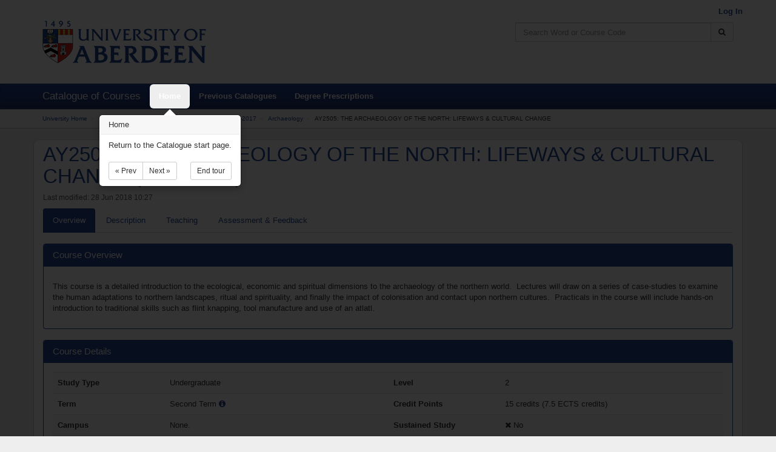

--- FILE ---
content_type: text/html; charset=UTF-8
request_url: https://www.abdn.ac.uk/registry/courses/undergraduate/2016-2017/archaeology/ay2505
body_size: 32932
content:
<!--[if HTML5]><![endif]-->
<!DOCTYPE html>
<!--[if lt IE 7]> <html lang="en" class="no-js ie6 oldie"> <![endif]-->
<!--[if IE 7]>    <html lang="en" class="no-js ie7 oldie"> <![endif]-->
<!--[if IE 8]>    <html lang="en" class="no-js ie8 oldie"> <![endif]-->
<!--[if gt IE 8]><!--> <html lang="en" class="no-js"> <!--<![endif]-->
    <head>
        <!-- force IE 8 edge -->
        <!--[if !HTML5]>
        <meta http-equiv="X-UA-Compatible" content="IE=edge" />
        <![endif]-->

        <meta charset="utf-8">

        <!-- Google Site Verification Code -->
        <meta name="google-site-verification" content="GORhWf02LNXxydPMhWv5KfOQrTHbWULE-GTI9x3ueg4" />

        <!-- define viewport -->
        <meta name="viewport" content="width=device-width, initial-scale=1.0">

        <!-- check if we should be indexable or not -->
        
        <title>AY2505: THE ARCHAEOLOGY OF THE NORTH: LIFEWAYS & CULTURAL CHANGE - Catalogue of Courses</title>

        <!-- define the base path -->
        <base href="https://www.abdn.ac.uk/registry/courses/">

        <!-- canonical URL to make Google index correctly -->
        <link rel="canonical" href="https://www.abdn.ac.uk/registry/courses/undergraduate/2016-2017/archaeology/ay2505">

        <!-- shortcut icon -->
        <link rel="shortcut icon" type="image/x-icon"
              href="https://www.abdn.ac.uk/registry/courses/assets/favicon.ico">

        <!-- Bootstrap styling -->
        <link href="https://www.abdn.ac.uk/registry/courses/assets/css/core.min.css" rel="stylesheet" type="text/css">

        <!-- HTML5 shim and Respond.js IE8 support of HTML5 elements and media queries -->
        <!--[if lt IE 9]>
          <script src="https://oss.maxcdn.com/libs/html5shiv/3.7.0/html5shiv.js"></script>
          <script src="https://oss.maxcdn.com/libs/respond.js/1.4.2/respond.min.js"></script>
          <script src="https://cdnjs.cloudflare.com/ajax/libs/es5-shim/2.0.8/es5-shim.min.js"></script>
        <![endif]-->

        <!-- IE hacks FTW! -->
        <!--[if lt IE 9]>
            <link rel="stylesheet" type="text/css" media="all" href="https://www.abdn.ac.uk/registry/courses/assets/css/ie-lt9.css">
        <![endif]-->

        <!-- load the JS -->
        <script src="https://www.abdn.ac.uk/registry/courses/assets/js/core.min.js"></script>
    </head>

    <body>
        <div class="environment environment-production">production</div>

        
        <div class="sr-only">
            <a href="#maincontent" title="Skip Navigation" accesskey="2">Skip to Content</a>
        </div>

        <header>
            <div class="container">
                <div class="row">
                    <div class="col-xs-12 col-sm-6">
                        <a href="https://www.abdn.ac.uk/">
                            <img src="https://www.abdn.ac.uk/registry/courses/assets/img/uoalogo.png"
                                 alt="University of Aberdeen logo" title="University of Aberdeen" class="uoa-logo">
                        </a>
                    </div>
                    <div class="col-xs-12 col-sm-6">
                        <div class="row">
                            <p id="loggedinuserinfo" class="text-right">
                                                                    <a class="uoa-menu-item" href="https://www.abdn.ac.uk/registry/courses/admin">
                                        Log In
                                    </a>
                                                            </p>
                        </div>

                        <div class="row">
                                                            <!-- search form -->
                                <div class="search-form col-sm-offset-2 col-sm-10 col-md-offset-4 col-md-8">
                                    <form action="https://www.abdn.ac.uk/registry/courses/search" class="" method="post" accept-charset="utf-8">
                                                       <input type="hidden" name="csrf_uoa_coursecatalogue" value="cde007107f8d145342baaaef5216b45e" />
                                    <div class="input-group">
                                        <label for="search-header" class="sr-only">Search</label>
                                        <input id="search-header" name="searchterm" type="text" class="form-control"
                                               placeholder="Search Word or Course Code" accesskey="4" maxlength="150">
                                        <span class="input-group-btn">
                                            <button class="btn btn-default" type="submit" title="Search Catalogue" aria-label="Search Catalogue">
                                                <span class="fa fa-search"></span>
                                            </button>
                                        </span>
                                    </div>
                                </form>
                                </div>
                                                    </div>
                    </div>
                </div>
            </div>
        </div>
    </header>
<nav class="navbar navbar-default">
    <div class="container">
        <!-- Brand and toggle get grouped for better mobile display -->
        <div class="navbar-header">
            <button type="button" class="navbar-toggle collapsed" data-toggle="collapse"
                    data-target="#menubar-collapse">
                <span class="sr-only">Toggle navigation</span>
                <span class="icon-bar"></span>
                <span class="icon-bar"></span>
                <span class="icon-bar"></span>
            </button>
            <span class="navbar-brand">Catalogue of Courses</span>
        </div>

        <!-- Collect the nav links, forms, and other content for toggling -->
        <div class="collapse navbar-collapse" id="menubar-collapse">
            <ul class="nav navbar-nav">
                <li>
                    <a id="menu-home" href="https://www.abdn.ac.uk/registry/courses/" accesskey="1" aria-label="Home">Home</a>
                </li>
                <li>
                    <a id="menu-previous" href="https://www.abdn.ac.uk/registry/courses/previous">Previous Catalogues</a>
                </li>
                <li>
                    <a id="menu-prescriptions" href="https://www.abdn.ac.uk/registry/calendar">Degree Prescriptions</a>
                </li>
            </ul>

                    </div>
    </div>
</nav><!-- breadcrumb navigation -->
<div class="breadcrumb-container">
    <div class="container">
        <ol class="breadcrumb">
            <li><a href="https://www.abdn.ac.uk/">University Home</a></li><li><a href="https://www.abdn.ac.uk/registry/courses/">Catalogue of Courses</a></li><li><a href="https://www.abdn.ac.uk/registry/courses/undergraduate">Undergraduate</a></li><li><a href="https://www.abdn.ac.uk/registry/courses/undergraduate/2016-2017">2016-2017</a></li><li><a href="https://www.abdn.ac.uk/registry/courses/undergraduate/2016-2017/archaeology">Archaeology</a></li><li>AY2505: THE ARCHAEOLOGY OF THE NORTH: LIFEWAYS & CULTURAL CHANGE</li>        </ol>
    </div>
</div>

<a name="maincontent"></a>
<div id="alertscontainer" class="container">
</div><div class="container content-area">

    
    
    <div class="row">
        <div class="col-xs-12">
            <h1 class="courseheader">AY2505: THE ARCHAEOLOGY OF THE NORTH: LIFEWAYS & CULTURAL CHANGE (2016-2017)</h1>
            <p class="small text-muted-dark">Last modified: 28 Jun 2018 10:27</p>

            <!-- Nav tabs -->
            <ul id="courseInformationTabs" class="nav nav-tabs">
                <li class="active">
                    <a href="#overview" data-toggle="tab" accesskey="O">
                        <span class="keyboard-shortcut">O</span>verview
                    </a>
                </li>
                <li>
                    <a href="#description" data-toggle="tab" accesskey="D">
                        <span class="keyboard-shortcut">D</span>escription
                    </a>
                </li>
                                    <li>
                        <a href="#schedule" data-toggle="tab" accesskey="T">
                            <span class="keyboard-shortcut">T</span>eaching
                        </a>
                    </li>
                                <li>
                    <a href="#assessment" data-toggle="tab" accesskey="A">
                        <span class="keyboard-shortcut">A</span>ssessment &amp; Feedback
                    </a>
                </li>
            </ul>

            <!-- Tab panes -->
            <div class="tab-content">
                <div class="tab-pane active" id="overview">

                    <br>

                    <div class="panel panel-primary">
                        <div class="panel-heading">
                            <h2 class="panel-title">Course Overview</h2>
                        </div>
                        <div class="panel-body">
                            <p><P>This course is a detailed introduction to the ecological, economic and spiritual dimensions to the archaeology of the northern world.&nbsp; Lectures will draw on a series of case-studies to examine the human adaptations to northern landscapes, ritual and spirituality, and finally the impact of colonisation and contact upon northern cultures.&nbsp; Practicals in the course will include hands-on introduction to traditional skills such as flint knapping, tool manufacture and use of an atlatl. </P></p>
                        </div>
                    </div>

                    <div class="panel panel-primary">
                        <div class="panel-heading">
                            <h3 class="panel-title">Course Details</h3>
                        </div>
                        <div class="panel-body">
                            <div class="table-responsive">
                                <table class="table table-striped">
                                    <tbody>
                                        <tr>
                                            <th class="col-sm-2">Study Type</th>
                                            <td class="col-sm-4">
                                                Undergraduate                                            </td>
                                            <th class="col-sm-2">Level</th>
                                            <td class="col-sm-4">
                                                2                                            </td>
                                        </tr>
                                        <tr>
                                            <th class="col-sm-2">Term</th>
                                            <td class="col-sm-4">
                                                Second Term    <span class="fa fa-info-circle info-popup" data-toggle="popover"
          data-content="The Second Term runs from January - May."></span>
                                                </td>
                                            <th class="col-sm-2">Credit Points</th>
                                            <td class="col-sm-4">
                                                15 credits (7.5 ECTS credits)                                            </td>
                                        </tr>
                                        <tr>
                                            <th class="col-sm-2">Campus</th>
                                            <td class="col-sm-4">
                                                    None.
                                                </td>
                                            <th class="col-sm-2">Sustained Study</th>
                                            <td class="col-sm-4">
                                                <i class="fa fa-times"></i> No                                            </td>
                                        </tr>
                                        <tr>
                                            <th class="col-sm-2">Co-ordinators</th>
                                            <td class="col-sm-10" colspan="3">
                                                        <ul class="coordinators-list">
            <li>Dr Rick Knecht</li>        </ul>
                                                    </td>
                                        </tr>
                                    </tbody>
                                </table>
                            </div>
                        </div>
                    </div>

                                        <div class="panel panel-primary">
                        <div class="panel-heading">
                            <h3 class="panel-title">Qualification Prerequisites</h3>
                        </div>
                        <div class="panel-body">
                                    None.
                                </div>
                    </div>
                    
                    <div class="panel panel-primary">
                        <div class="panel-heading">
                            <h3 class="panel-title">
                                What courses &amp; programmes must have been taken before this course?
                            </h3>
                        </div>
                        <div class="panel-body">
                                    <ul>
            <li><span title="UG" class="programme-name">Any Undergraduate Programme </span><span class="text-muted">(Studied)</span></li>        </ul>
                                </div>
                    </div>

                    <div class="panel panel-primary">
                        <div class="panel-heading">
                            <h3 class="panel-title">What other courses must be taken with this course?</h3>
                        </div>
                        <div class="panel-body">
                                    None.
                                </div>
                    </div>

                    <div class="panel panel-primary">
                        <div class="panel-heading">
                            <h3 class="panel-title">What courses cannot be taken with this course?</h3>
                        </div>
                        <div class="panel-body">
                                    <ul>
            <li><span class="course-name">AY2507 The Archaeology of the North: Lifeways & Cultural Change (Dl) </span> <span class="text-muted">(Studied)</span></li><li><span class="course-name">KL255X The Archaeology of the North: Lifeways & Cultural Change </span> <span class="text-muted">(Studied)</span></li>        </ul>
                                </div>
                    </div>

                    <div class="panel panel-primary">
                        <div class="panel-heading">
                            <h3 class="panel-title">Are there a limited number of places available?</h3>
                        </div>
                        <div class="panel-body">
                            <i class="fa fa-times"></i> No                                                    </div>
                    </div>
                </div>

                <div class="tab-pane" id="description">
                    <br>

                    <div class="panel panel-primary">
                        <div class="panel-heading">
                            <h3 class="panel-title">Course Description</h3>
                        </div>
                        <div class="panel-body">
                            This course&nbsp;aims to provide an in-depth critical examination of the economic and spiritual dimensions to long-term human history in the northern regions of the globe. By the end of this course, students should be able to: <BR>- Demonstrate an in-depth understanding of the characteristic features of northern environments and articulate the variety of ways in which human populations have creatively responded to the opportunities and constraints of northern ecosystems through novel technology, mobility and new subsistence and exchange strategies<BR>- Demonstrate a critical understanding of how colonisations and culture contacts were ongoing in both the distant and recent past and the key processes that were instrumental to the creation of diversity among northern populations <BR>- Critically evaluate the archaeological evidence for a range of rituals and beliefs that reflect the distinctive northern world-view <BR>- Demonstrate improved verbal and written skills<BR><BR>This course provides students with a detailed introduction to the ecological, economic and spiritual dimensions to the Archaeology of the North (defined here as Scotland, Northern Europe, Siberia, the North Pacific, North America and the North Atlantic). We will examine the diverse ways in which communities have made the northern world their home. The course draws on a series of case-studies to examine four interlocking themes: <BR>- Human ecology of northern landscapes. Examines the opportunities and constraints that characterise high-latitude environments. <BR>- Living in the North. Investigates some of the creative ways in which northern people have adapted to and transformed these ecological settings, including how societies have responded to frequent periods of severe climate change, and the role of technology in mobility and adaptation.<BR>- The Northern Mind. Critically explores the abundant archaeological evidence for ritual, worship and spirituality, focusing on rock art, burial practices, sacred places and other forms of evidence. Ethnographic parallels are widely employed in the interpretation of these datasets.<BR>- Exchange, Colonisation and Contact. Examines the range and roles of inter-cultural contact and the ways these influenced cultural change in the north and the correlates of these changes that are present in the archaeological record.                        </div>
                    </div>

                    
                    
                                    </div>

                                    <div class="tab-pane" id="schedule">
                        <br>

                        
                        <div class="panel panel-primary">
                            <div class="panel-heading">
                                <h3 class="panel-title">Contact Teaching Time</h3>
                            </div>
                            <div class="panel-body">
                                                                    <p>Information on contact teaching time is available from the course guide.</p>
                                                            </div>
                        </div>

                        <div class="panel panel-primary">
                            <div class="panel-heading">
                                <h3 class="panel-title">Teaching Breakdown</h3>
                            </div>
                            <div class="panel-body">
                                    <form action="https://www.abdn.ac.uk/mist/apps/courseoverlay/timetable/overlays" method="post"
          accept-charset="utf-8" class="form-horizontal" target="_blank">
        <input type="hidden" id="course-1" name="course-1" value="AY2505">
        <button type="submit" name="submit" value="submit" class="btn btn-primary">
            View AY2505 Timetable
        </button>
    </form>
                                    <p><a href="https://www.abdn.ac.uk/infohub/study/week-numbers-634.php"
                                      target="_blank">More Information about Week Numbers</a></p>
                            </div>
                        </div>
                    </div>
                
                <div class="tab-pane" id="assessment">
                    <br>

                    
    <div class="alert alert-warning">
        
    Details, including assessments, may be subject to change until 31 August 2025 for
    1st Term courses and 19 December 2025 for 2nd Term courses.
    </div>

<div class="panel panel-primary">
    <div class="panel-heading">
        <h3 class="panel-title">Summative Assessments</h3>
    </div>
    <div class="panel-body">
            <p>1st Attempt: 1 two-hour written examination (50%); continuous assessment in the form of a 2500-word essay (50%)

Resit: 1 two-hour written examination (100%)</p>
    </div>
</div>

<div class="panel panel-primary">
    <div class="panel-heading">
        <h3 class="panel-title">Formative Assessment</h3>
    </div>
    <div class="panel-body">
            <p>There are no assessments for this course.</p>
    </div>
</div>

    <div class="panel panel-primary">
        <div class="panel-heading">
            <h3 class="panel-title">Feedback</h3>
        </div>
        <div class="panel-body">
            Detailed essay feedback forms; in class tutorial feedback        </div>
    </div>

                    
                    
                        <div class="panel panel-primary">
                            <div class="panel-heading">
                                <h3 class="panel-title">Course Learning Outcomes</h3>
                            </div>
                            <div class="panel-body">
                                    None.
                                    </div>
                        </div>

                    
                </div>
            </div>
        </div>
    </div>
</div>

<script>
    //page specific hotkeys
    $(document).ready(function() {
        registerTabKey('o', 'overview');
        registerTabKey('d', 'description');
        registerTabKey('b', 'objectives');
        registerTabKey('t', 'schedule');
        registerTabKey('a', 'assessment');

        //register the back button
        registerButtonKey('r', 'back');

        //power up pop-overs
        $('.info-popup').popover({ trigger: 'hover',
                                   html : true});
    });

    /**
     * Registers a key which can activate a tab
     *
     * @param {string} key     the keyboard key to associate
     * @param {string} tabname the name of the tab to activate
     *
     * @returns {undefined}
     */
    function registerTabKey(key, tabname) {
        $(document).on('keydown', null, key, function() {
            $('#courseInformationTabs a[href="#'+tabname+'"]').tab('show');
        });
    }

</script>
            <div class="footer-pad">&nbsp;</div>
        </div>

        <footer>
            <div class="container">
                <div class="row">
                    <div class="col-sm-12 col-md-6">
                        <p>&copy; 2026 University of Aberdeen</p>
                        <p>King's College<br>
                           Aberdeen<br>
                           AB24 3FX</p>
                        <p>Tel: <a href="tel:+441224272000">+44 (0)1224 272000</a></p>
                        <ul>
                            <li>
                                <a href="https://www.abdn.ac.uk/about/our-website/accessibility.php" target="_blank">
                                    Accessibility Statement
                                </a>
                            </li>
                            <li>
                                <a href="https://www.abdn.ac.uk/about/our-website/cookies.php" target="_blank">
                                    Cookies
                                </a>
                            </li>
                            <li>
                                <a href="https://www.abdn.ac.uk/staffnet/governance/freedom-of-information-254.php" target="_blank">
                                    Freedom of Information
                                </a>
                            </li>
                            <li>
                                <a href="https://www.abdn.ac.uk/about/our-website/privacy.php" target="_blank">
                                    Privacy Statement
                                </a>
                            </li>
                        </ul>
                        <p class="uoa-charityline">
                            The University of Aberdeen is a charity registered in Scotland No.SC013683
                        </p>
                    </div>
                    <div class="col-sm-12 col-md-6 text-right">
                        <p>For technical support, please contact the University of Aberdeen IT Service Desk at 
                            <a href="mailto:servicedesk@abdn.ac.uk">servicedesk@abdn.ac.uk</a>, or 
                            <a href="https://myit.abdn.ac.uk/" target="_blank">log a ticket</a>.
                        </p> 
                    </div>
                </div>
            </div>
        </footer>

         <!-- keyboard help modal popup -->
         <div id="keyboard-help" class="modal fade" data-keyboard="true">
             <div class="modal-dialog">
                 <div class="modal-content">
                     <div class="modal-header">
                         <button type="button" class="close" data-dismiss="modal" aria-hidden="true">&times;</button>
                         <p class="modal-title">Help</p>
                     </div>
                     <div class="modal-body">
                         <p>You can use the following keys to navigate:</p>
                         <p><code>Alt</code> - expose page keyboard keys</p>
                         <p><code>R</code> - return to previous page</p>
                         <p><code>?</code> - show this help</p>
                     </div>
                     <div class="modal-footer">
                         <button type="button" class="btn btn-default" data-dismiss="modal">Close</button>
                     </div>
                 </div>
             </div>
         </div>

        <!-- IE7 Compatibility Mode Alert -->
        <div id="compatibility-mode">
            <h2>Compatibility Mode</h2>
            <p>We have detected that you are have compatibility mode enabled or are using an old version of Internet
                Explorer. You either need to
                <a href="https://windows.microsoft.com/en-gb/internet-explorer/use-compatibility-view#ie=ie-8">switch off
                compatibility mode</a> for this site or
                <a href="https://windows.microsoft.com/en-gb/internet-explorer/download-ie">upgrade your browser</a>.</p>
        </div>


        <!-- Javascript
        ================================================== -->
        <!-- Placed at the end of the document so the pages load faster -->

        <script>
            $(document).ready(function() {
                $('html').removeClass('no-js');

                //bind dismissable alerts
                window.setTimeout(function() {
                    //$('.alert-autodismiss').fadeOut();
                    $(".alert-autodismiss").alert('close');
                }, 2000);

                //enable enhanced services if using a modern browser
                if(!($("html").hasClass("ie7") || $("html").hasClass("ie6"))) {
                    //power up WYSIWYG text areas
                    tinyMCE.baseURL = 'https://www.abdn.ac.uk/registry/courses/assets/tinymce/';
                    tinymce.init({
                        theme_url: 'https://www.abdn.ac.uk/registry/courses/assets/tinymce/themes/modern/theme.js',
                        skin_url: 'https://www.abdn.ac.uk/registry/courses/assets/tinymce/skins/lightgray/',
                        selector: '.wysiwygtextarea',
                        plugins: 'link image media charmap paste wordcount autoresize',
                        menubar: false,
                        toolbar: 'undo redo | cut copy paste pastetext removeformat | formatselect | '
                               + 'bold italic underline | alignleft aligncenter align right '
                               + '| link unlink | image media',
                        elementpath: false
                    });

                    //search hook
                    $(document).on('keyup', null, '/', function() {
                        $('#searchterm').focus();
                    });

                    //keyboard help hook
                    $(document).on('keydown', null, 'shift+/', function() {
                        $('#keyboard-help').modal('show')
                    });

                    //helper keyboard binds
                    $(document).on('keydown', null, 'alt', function() {
                        $('.keyboard-shortcut').addClass('on');
                    });

                    $(document).on('keyup', null, 'alt', function() {
                        $('.keyboard-shortcut').removeClass('on');
                    });

                    $(document).on('keydown', null, 'esc', function() {
                        $('.modal').modal('hide');
                    });

                    $(document).on('keydown', null, 'alt+ctrl+t', function() {
                        $('#btnTheme').toggleClass('hide');
                    });
                }

                // Instance the tour
                var tour = new Tour({
                    name: 'coursecatelogue-core-20150429',
                    backdrop: true,
                    steps: [
                        {
                          element: "#searchterm",
                          title: "Searching",
                          content: "Use the catalogue search to find what you are looking for using a course code "
                                 + "(e.g. SX1002), title (e.g. The Health and Wealth of Nations) or common word "
                                 + "(e.g. computing).",
                          placement: 'bottom'
                        },
                        {
                          element: "#menu-home",
                          title: "Home",
                          content: "Return to the Catalogue start page.",
                          placement: 'bottom'
                        },
                        {
                          element: "#menu-previous",
                          title: "Previous Catalogues",
                          content: "If you want to find information about previous versions of courses, this is the "
                                 + "place to look.",
                          placement: 'bottom'
                        },
                        {
                          element: "#menu-prescriptions",
                          title: "Degree Prescriptions",
                          content: "Each degree has a number of prescribed courses, you can find out the details for "
                                 + "all our degrees here.",
                          placement: 'bottom'
                        }
                    ]
                });

                // Initialize the tour
                tour.init();

                // Start the tour
                tour.start();
            });

            /**
             * Registers a key which can activate a button
             *
             * @param {string} key     the keyboard key to associate
             * @param {string} btnname the name of the btn to activate
             *
             * @returns {undefined}
             */
            function registerButtonKey(key, btnname) {
                $(document).on('keydown', null, key, function() {
                    var link = document.getElementById(btnname);
                    var cancelled = false;

                    if (document.createEvent) {
                        var event = document.createEvent("MouseEvents");
                        event.initMouseEvent("click", true, true, window,
                            0, 0, 0, 0, 0,
                            false, false, false, false,
                            0, null);
                        cancelled = !link.dispatchEvent(event);
                    }
                    else if (link.fireEvent) {
                        cancelled = !link.fireEvent("onclick");
                    }

                    if (!cancelled) {
                        window.location = link.href;
                    }
                })
            }
        </script>

        <script type="text/javascript">
            var $buoop = {};
            $buoop.ol = window.onload;
            window.onload=function(){
                try {if ($buoop.ol) $buoop.ol();}catch (e) {}
                var e = document.createElement("script");
                e.setAttribute("type", "text/javascript");
                e.setAttribute("src", "//browser-update.org/update.js");
                document.body.appendChild(e);
            }
        </script>
    </body>
</html>
